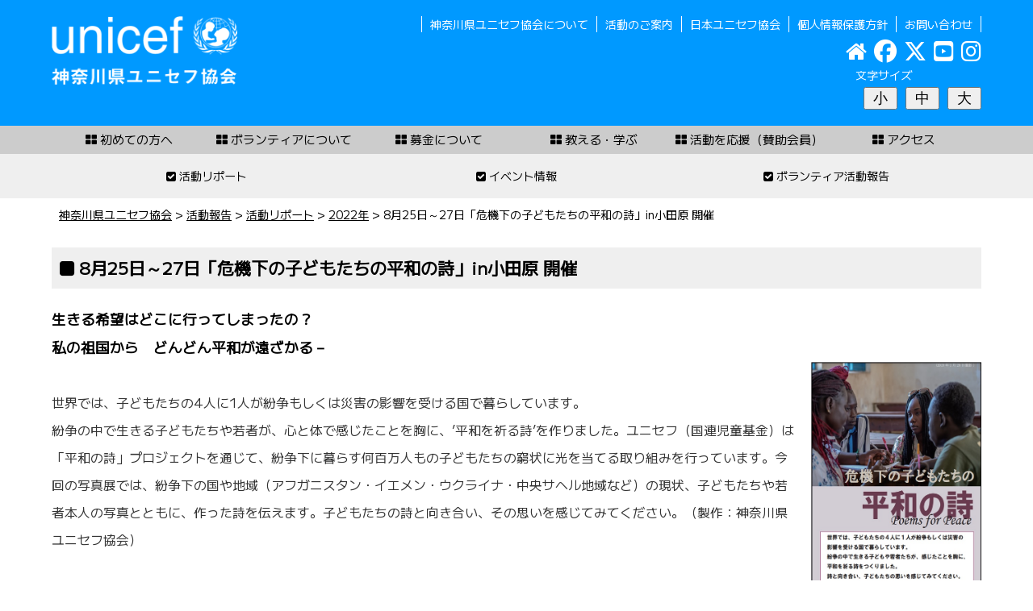

--- FILE ---
content_type: text/html; charset=UTF-8
request_url: https://unicef-kanagawa.jp/topics/639/
body_size: 12228
content:
<!DOCTYPE html>

<html>

<head>

<meta charset="UTF-8">

<title>8月25日～27日「危機下の子どもたちの平和の詩」in小田原 開催 ｜ 神奈川県ユニセフ協会</title>
<meta name="author" content="神奈川県ユニセフ協会" lang="ja" xml:lang="ja"  />
<meta name="keywords" content="ユニセフ,ボランティア,募金,神奈川,支援,子ども,ネパール" lang="ja" xml:lang="ja" />
<meta name="description" content="   8月25日～27日「危機下の子どもたちの平和の詩」in小田原 開催" lang="ja" xml:lang="ja" />
<meta http-equiv="content-script-type" content="text/javascript" />
<!-- leave this for stats please -->

<meta property="og:title" content="神奈川県ユニセフ協会" />
<meta property="og:site_name" content="神奈川県ユニセフ協会" />
<meta property="og:description" content="神奈川県ユニセフ協会" />
<meta property="og:type" content="website" />
<meta property="og:url" content="https://unicef-kanagawa.jp/" />
<meta property="og:image" content="https://unicef-kanagawa.jp/admin/wp-content/themes/unicefkanagawa2023/images/ogp.png" />

<meta name="viewport" content="width=device-width,initial-scale=1.0">
<link rel="stylesheet" type="text/css" href="https://unicef-kanagawa.jp/admin/wp-content/themes/unicefkanagawa2023/css/pc.css?20230605_01" />
<!-- ※デフォルトのスタイル（style.css） -->
<link rel="stylesheet" media="all" type="text/css" href="https://unicef-kanagawa.jp/admin/wp-content/themes/unicefkanagawa2023/css/sp.css?20230605_01" />
<!-- ※スマートフォン用のスタイル（smart.css） -->

<link rel="preconnect" href="https://fonts.googleapis.com">
<link rel="preconnect" href="https://fonts.gstatic.com" crossorigin>
<link href="https://fonts.googleapis.com/css2?family=BIZ+UDGothic&family=M+PLUS+1&family=M+PLUS+2&family=Noto+Sans+JP&display=swap" rel="stylesheet">

<link rel="stylesheet" href="https://use.fontawesome.com/releases/v5.5.0/css/all.css" integrity="sha384-B4dIYHKNBt8Bc12p+WXckhzcICo0wtJAoU8YZTY5qE0Id1GSseTk6S+L3BlXeVIU" crossorigin="anonymous">
	
<link rel="stylesheet" href="https://cdnjs.cloudflare.com/ajax/libs/font-awesome/6.5.1/css/all.min.css">

<script src="https://kit.fontawesome.com/a53d7b30c5.js" crossorigin="anonymous"></script>

<meta name='robots' content='max-image-preview:large' />
<link rel='dns-prefetch' href='//maxcdn.bootstrapcdn.com' />
<link rel="alternate" title="oEmbed (JSON)" type="application/json+oembed" href="https://unicef-kanagawa.jp/wp-json/oembed/1.0/embed?url=https%3A%2F%2Funicef-kanagawa.jp%2Ftopics%2F639%2F" />
<link rel="alternate" title="oEmbed (XML)" type="text/xml+oembed" href="https://unicef-kanagawa.jp/wp-json/oembed/1.0/embed?url=https%3A%2F%2Funicef-kanagawa.jp%2Ftopics%2F639%2F&#038;format=xml" />
<style id='wp-img-auto-sizes-contain-inline-css' type='text/css'>
img:is([sizes=auto i],[sizes^="auto," i]){contain-intrinsic-size:3000px 1500px}
/*# sourceURL=wp-img-auto-sizes-contain-inline-css */
</style>
<style id='wp-emoji-styles-inline-css' type='text/css'>

	img.wp-smiley, img.emoji {
		display: inline !important;
		border: none !important;
		box-shadow: none !important;
		height: 1em !important;
		width: 1em !important;
		margin: 0 0.07em !important;
		vertical-align: -0.1em !important;
		background: none !important;
		padding: 0 !important;
	}
/*# sourceURL=wp-emoji-styles-inline-css */
</style>
<link rel='stylesheet' id='wp-block-library-css' href='https://unicef-kanagawa.jp/admin/wp-includes/css/dist/block-library/style.min.css?ver=6.9' type='text/css' media='all' />
<style id='global-styles-inline-css' type='text/css'>
:root{--wp--preset--aspect-ratio--square: 1;--wp--preset--aspect-ratio--4-3: 4/3;--wp--preset--aspect-ratio--3-4: 3/4;--wp--preset--aspect-ratio--3-2: 3/2;--wp--preset--aspect-ratio--2-3: 2/3;--wp--preset--aspect-ratio--16-9: 16/9;--wp--preset--aspect-ratio--9-16: 9/16;--wp--preset--color--black: #000000;--wp--preset--color--cyan-bluish-gray: #abb8c3;--wp--preset--color--white: #ffffff;--wp--preset--color--pale-pink: #f78da7;--wp--preset--color--vivid-red: #cf2e2e;--wp--preset--color--luminous-vivid-orange: #ff6900;--wp--preset--color--luminous-vivid-amber: #fcb900;--wp--preset--color--light-green-cyan: #7bdcb5;--wp--preset--color--vivid-green-cyan: #00d084;--wp--preset--color--pale-cyan-blue: #8ed1fc;--wp--preset--color--vivid-cyan-blue: #0693e3;--wp--preset--color--vivid-purple: #9b51e0;--wp--preset--gradient--vivid-cyan-blue-to-vivid-purple: linear-gradient(135deg,rgb(6,147,227) 0%,rgb(155,81,224) 100%);--wp--preset--gradient--light-green-cyan-to-vivid-green-cyan: linear-gradient(135deg,rgb(122,220,180) 0%,rgb(0,208,130) 100%);--wp--preset--gradient--luminous-vivid-amber-to-luminous-vivid-orange: linear-gradient(135deg,rgb(252,185,0) 0%,rgb(255,105,0) 100%);--wp--preset--gradient--luminous-vivid-orange-to-vivid-red: linear-gradient(135deg,rgb(255,105,0) 0%,rgb(207,46,46) 100%);--wp--preset--gradient--very-light-gray-to-cyan-bluish-gray: linear-gradient(135deg,rgb(238,238,238) 0%,rgb(169,184,195) 100%);--wp--preset--gradient--cool-to-warm-spectrum: linear-gradient(135deg,rgb(74,234,220) 0%,rgb(151,120,209) 20%,rgb(207,42,186) 40%,rgb(238,44,130) 60%,rgb(251,105,98) 80%,rgb(254,248,76) 100%);--wp--preset--gradient--blush-light-purple: linear-gradient(135deg,rgb(255,206,236) 0%,rgb(152,150,240) 100%);--wp--preset--gradient--blush-bordeaux: linear-gradient(135deg,rgb(254,205,165) 0%,rgb(254,45,45) 50%,rgb(107,0,62) 100%);--wp--preset--gradient--luminous-dusk: linear-gradient(135deg,rgb(255,203,112) 0%,rgb(199,81,192) 50%,rgb(65,88,208) 100%);--wp--preset--gradient--pale-ocean: linear-gradient(135deg,rgb(255,245,203) 0%,rgb(182,227,212) 50%,rgb(51,167,181) 100%);--wp--preset--gradient--electric-grass: linear-gradient(135deg,rgb(202,248,128) 0%,rgb(113,206,126) 100%);--wp--preset--gradient--midnight: linear-gradient(135deg,rgb(2,3,129) 0%,rgb(40,116,252) 100%);--wp--preset--font-size--small: 13px;--wp--preset--font-size--medium: 20px;--wp--preset--font-size--large: 36px;--wp--preset--font-size--x-large: 42px;--wp--preset--spacing--20: 0.44rem;--wp--preset--spacing--30: 0.67rem;--wp--preset--spacing--40: 1rem;--wp--preset--spacing--50: 1.5rem;--wp--preset--spacing--60: 2.25rem;--wp--preset--spacing--70: 3.38rem;--wp--preset--spacing--80: 5.06rem;--wp--preset--shadow--natural: 6px 6px 9px rgba(0, 0, 0, 0.2);--wp--preset--shadow--deep: 12px 12px 50px rgba(0, 0, 0, 0.4);--wp--preset--shadow--sharp: 6px 6px 0px rgba(0, 0, 0, 0.2);--wp--preset--shadow--outlined: 6px 6px 0px -3px rgb(255, 255, 255), 6px 6px rgb(0, 0, 0);--wp--preset--shadow--crisp: 6px 6px 0px rgb(0, 0, 0);}:where(.is-layout-flex){gap: 0.5em;}:where(.is-layout-grid){gap: 0.5em;}body .is-layout-flex{display: flex;}.is-layout-flex{flex-wrap: wrap;align-items: center;}.is-layout-flex > :is(*, div){margin: 0;}body .is-layout-grid{display: grid;}.is-layout-grid > :is(*, div){margin: 0;}:where(.wp-block-columns.is-layout-flex){gap: 2em;}:where(.wp-block-columns.is-layout-grid){gap: 2em;}:where(.wp-block-post-template.is-layout-flex){gap: 1.25em;}:where(.wp-block-post-template.is-layout-grid){gap: 1.25em;}.has-black-color{color: var(--wp--preset--color--black) !important;}.has-cyan-bluish-gray-color{color: var(--wp--preset--color--cyan-bluish-gray) !important;}.has-white-color{color: var(--wp--preset--color--white) !important;}.has-pale-pink-color{color: var(--wp--preset--color--pale-pink) !important;}.has-vivid-red-color{color: var(--wp--preset--color--vivid-red) !important;}.has-luminous-vivid-orange-color{color: var(--wp--preset--color--luminous-vivid-orange) !important;}.has-luminous-vivid-amber-color{color: var(--wp--preset--color--luminous-vivid-amber) !important;}.has-light-green-cyan-color{color: var(--wp--preset--color--light-green-cyan) !important;}.has-vivid-green-cyan-color{color: var(--wp--preset--color--vivid-green-cyan) !important;}.has-pale-cyan-blue-color{color: var(--wp--preset--color--pale-cyan-blue) !important;}.has-vivid-cyan-blue-color{color: var(--wp--preset--color--vivid-cyan-blue) !important;}.has-vivid-purple-color{color: var(--wp--preset--color--vivid-purple) !important;}.has-black-background-color{background-color: var(--wp--preset--color--black) !important;}.has-cyan-bluish-gray-background-color{background-color: var(--wp--preset--color--cyan-bluish-gray) !important;}.has-white-background-color{background-color: var(--wp--preset--color--white) !important;}.has-pale-pink-background-color{background-color: var(--wp--preset--color--pale-pink) !important;}.has-vivid-red-background-color{background-color: var(--wp--preset--color--vivid-red) !important;}.has-luminous-vivid-orange-background-color{background-color: var(--wp--preset--color--luminous-vivid-orange) !important;}.has-luminous-vivid-amber-background-color{background-color: var(--wp--preset--color--luminous-vivid-amber) !important;}.has-light-green-cyan-background-color{background-color: var(--wp--preset--color--light-green-cyan) !important;}.has-vivid-green-cyan-background-color{background-color: var(--wp--preset--color--vivid-green-cyan) !important;}.has-pale-cyan-blue-background-color{background-color: var(--wp--preset--color--pale-cyan-blue) !important;}.has-vivid-cyan-blue-background-color{background-color: var(--wp--preset--color--vivid-cyan-blue) !important;}.has-vivid-purple-background-color{background-color: var(--wp--preset--color--vivid-purple) !important;}.has-black-border-color{border-color: var(--wp--preset--color--black) !important;}.has-cyan-bluish-gray-border-color{border-color: var(--wp--preset--color--cyan-bluish-gray) !important;}.has-white-border-color{border-color: var(--wp--preset--color--white) !important;}.has-pale-pink-border-color{border-color: var(--wp--preset--color--pale-pink) !important;}.has-vivid-red-border-color{border-color: var(--wp--preset--color--vivid-red) !important;}.has-luminous-vivid-orange-border-color{border-color: var(--wp--preset--color--luminous-vivid-orange) !important;}.has-luminous-vivid-amber-border-color{border-color: var(--wp--preset--color--luminous-vivid-amber) !important;}.has-light-green-cyan-border-color{border-color: var(--wp--preset--color--light-green-cyan) !important;}.has-vivid-green-cyan-border-color{border-color: var(--wp--preset--color--vivid-green-cyan) !important;}.has-pale-cyan-blue-border-color{border-color: var(--wp--preset--color--pale-cyan-blue) !important;}.has-vivid-cyan-blue-border-color{border-color: var(--wp--preset--color--vivid-cyan-blue) !important;}.has-vivid-purple-border-color{border-color: var(--wp--preset--color--vivid-purple) !important;}.has-vivid-cyan-blue-to-vivid-purple-gradient-background{background: var(--wp--preset--gradient--vivid-cyan-blue-to-vivid-purple) !important;}.has-light-green-cyan-to-vivid-green-cyan-gradient-background{background: var(--wp--preset--gradient--light-green-cyan-to-vivid-green-cyan) !important;}.has-luminous-vivid-amber-to-luminous-vivid-orange-gradient-background{background: var(--wp--preset--gradient--luminous-vivid-amber-to-luminous-vivid-orange) !important;}.has-luminous-vivid-orange-to-vivid-red-gradient-background{background: var(--wp--preset--gradient--luminous-vivid-orange-to-vivid-red) !important;}.has-very-light-gray-to-cyan-bluish-gray-gradient-background{background: var(--wp--preset--gradient--very-light-gray-to-cyan-bluish-gray) !important;}.has-cool-to-warm-spectrum-gradient-background{background: var(--wp--preset--gradient--cool-to-warm-spectrum) !important;}.has-blush-light-purple-gradient-background{background: var(--wp--preset--gradient--blush-light-purple) !important;}.has-blush-bordeaux-gradient-background{background: var(--wp--preset--gradient--blush-bordeaux) !important;}.has-luminous-dusk-gradient-background{background: var(--wp--preset--gradient--luminous-dusk) !important;}.has-pale-ocean-gradient-background{background: var(--wp--preset--gradient--pale-ocean) !important;}.has-electric-grass-gradient-background{background: var(--wp--preset--gradient--electric-grass) !important;}.has-midnight-gradient-background{background: var(--wp--preset--gradient--midnight) !important;}.has-small-font-size{font-size: var(--wp--preset--font-size--small) !important;}.has-medium-font-size{font-size: var(--wp--preset--font-size--medium) !important;}.has-large-font-size{font-size: var(--wp--preset--font-size--large) !important;}.has-x-large-font-size{font-size: var(--wp--preset--font-size--x-large) !important;}
/*# sourceURL=global-styles-inline-css */
</style>

<style id='classic-theme-styles-inline-css' type='text/css'>
/*! This file is auto-generated */
.wp-block-button__link{color:#fff;background-color:#32373c;border-radius:9999px;box-shadow:none;text-decoration:none;padding:calc(.667em + 2px) calc(1.333em + 2px);font-size:1.125em}.wp-block-file__button{background:#32373c;color:#fff;text-decoration:none}
/*# sourceURL=/wp-includes/css/classic-themes.min.css */
</style>
<link rel='stylesheet' id='font-awesome-four-css' href='https://maxcdn.bootstrapcdn.com/font-awesome/4.7.0/css/font-awesome.min.css?ver=4.7.0' type='text/css' media='all' />
<link rel='stylesheet' id='wp-pagenavi-css' href='https://unicef-kanagawa.jp/admin/wp-content/plugins/wp-pagenavi/pagenavi-css.css?ver=2.70' type='text/css' media='all' />
<link rel="https://api.w.org/" href="https://unicef-kanagawa.jp/wp-json/" /><link rel="alternate" title="JSON" type="application/json" href="https://unicef-kanagawa.jp/wp-json/wp/v2/posts/639" /><link rel="canonical" href="https://unicef-kanagawa.jp/topics/639/" />
<link rel='shortlink' href='https://unicef-kanagawa.jp/?p=639' />
<link rel="icon" href="https://unicef-kanagawa.jp/admin/wp-content/uploads/2023/08/icon-100x100.png" sizes="32x32" />
<link rel="icon" href="https://unicef-kanagawa.jp/admin/wp-content/uploads/2023/08/icon-200x200.png" sizes="192x192" />
<link rel="apple-touch-icon" href="https://unicef-kanagawa.jp/admin/wp-content/uploads/2023/08/icon-200x200.png" />
<meta name="msapplication-TileImage" content="https://unicef-kanagawa.jp/admin/wp-content/uploads/2023/08/icon.png" />

<div id="fb-root"></div>
<script>(function(d, s, id) {
  var js, fjs = d.getElementsByTagName(s)[0];
  if (d.getElementById(id)) return;
  js = d.createElement(s); js.id = id;
  js.src = "//connect.facebook.net/ja_JP/sdk.js#xfbml=1&version=v2.6&appId=647023748762688";
  fjs.parentNode.insertBefore(js, fjs);
}(document, 'script', 'facebook-jssdk'));</script>

<script src="https://ajax.googleapis.com/ajax/libs/jquery/1.11.1/jquery.min.js"></script>
<script src="//ajax.googleapis.com/ajax/libs/jquery/1.11.1/jquery.min.js"></script>
<!--<script src="https://ajax.googleapis.com/ajax/libs/jquery/3.6.3/jquery.min.js"></script>-->

<script>
$(function(){
var menu = $('#slide_menu'), // スライドインするメニューを指定
    menuBtn = $('#toggle'), // メニューボタンを指定
    body = $(document.body),     
    menuWidth = menu.outerWidth();                
     
    // メニューボタンをクリックした時の動き
    menuBtn.on('click', function(){
    // body に open クラスを付与する
    body.toggleClass('open');
        if(body.hasClass('open')){
            // open クラスが body についていたらメニューをスライドインする
            body.animate({'right' : menuWidth }, 250);            
            menu.animate({'right' : 0 }, 250);                    
        } else {
            // open クラスが body についていなかったらスライドアウトする
            menu.animate({'right' : -menuWidth }, 250);
            body.animate({'right' : 0 }, 250);            
        }             
    });
});    
</script>

<script>
$(function() {
    var topBtn = $('#page-top');    
    topBtn.hide();
    //スクロールが200に達したらボタン表示
    $(window).scroll(function () {
        if ($(this).scrollTop() > 200) {
            topBtn.fadeIn();
        } else {
            topBtn.fadeOut();
        }
    });
    //スクロールしてトップ
    topBtn.click(function () {
        $('body,html').animate({
            scrollTop: 0
        }, 200);
        return false;
    });
});
</script>

<script type="text/javascript">
    jQuery(function() {
        $(".autlink").each(function(){
            $(this).html( $(this).html().replace(/((http|https|ftp):\/\/[\w?=&.\/-;#~%-]+(?![\w\s?&.\/;#~%"=-]*>))/g, '<a href="$1" target="_blank">$1</a> ') );
        });
    })(jQuery);
</script>

<script>
$(function(){
  $('.small').click(function(){
    $('html').css('font-size', '62.5%');
  });
  $('.medium').click(function(){
    $('html').css('font-size', '100%');
  });
  $('.large').click(function(){
    $('html').css('font-size', '130%');
  });
});
</script>

<script>
$(function() {
	//クリックしたときのファンクションをまとめて指定
	$('.tab li').click(function() {

		//.index()を使いクリックされたタブが何番目かを調べ、
		//indexという変数に代入します。
		var index = $('.tab li').index(this);

		//コンテンツを一度すべて非表示にし、
		$('.content li').css('display','none');

		//クリックされたタブと同じ順番のコンテンツを表示します。
		$('.content li').eq(index).css('display','block');

		//一度タブについているクラスselectを消し、
		$('.tab li').removeClass('select');

		//クリックされたタブのみにクラスselectをつけます。
		$(this).addClass('select')
	});
});
</script>

<script>
  (function(i,s,o,g,r,a,m){i['GoogleAnalyticsObject']=r;i[r]=i[r]||function(){
  (i[r].q=i[r].q||[]).push(arguments)},i[r].l=1*new Date();a=s.createElement(o),
  m=s.getElementsByTagName(o)[0];a.async=1;a.src=g;m.parentNode.insertBefore(a,m)
  })(window,document,'script','https://www.google-analytics.com/analytics.js','ga');

  ga('create', 'UA-77211556-1', 'auto');
  ga('send', 'pageview');

</script>

</head>

<body>

<div class="pc">
<!-- PCヘッダー -->
<div id="header">

<!-- header_inner -->
<div id="header_inner">

<!-- ロゴ -->
<div id="logo">
<a href="https://unicef-kanagawa.jp/"><img src="https://unicef-kanagawa.jp/admin/wp-content/themes/unicefkanagawa2023/images/logo_5.png" alt="神奈川県ユニセフ協会" /></a>
</div>
<!-- ロゴ -->
	
<div class="headersub">
<!-- ヘッダー上部メニュー -->
<div class="submenu">
<div class="submenu_inner">
<ul>
<div class="menu-%e3%83%98%e3%83%83%e3%83%80%e3%83%bc%e4%b8%8a%e9%83%a8%e3%83%a1%e3%83%8b%e3%83%a5%e3%83%bc-container"><ul id="menu-%e3%83%98%e3%83%83%e3%83%80%e3%83%bc%e4%b8%8a%e9%83%a8%e3%83%a1%e3%83%8b%e3%83%a5%e3%83%bc" class="menu"><li id="menu-item-1156" class="active menu-item menu-item-type-post_type menu-item-object-page menu-item-1156"><a href="https://unicef-kanagawa.jp/about/">神奈川県ユニセフ協会について</a></li>
<li id="menu-item-1157" class="menu-item menu-item-type-post_type menu-item-object-page menu-item-1157"><a href="https://unicef-kanagawa.jp/activity/">活動のご案内</a></li>
<li id="menu-item-1125" class="menu-item menu-item-type-custom menu-item-object-custom menu-item-1125"><a target="_blank" href="https://www.unicef.or.jp/">日本ユニセフ協会</a></li>
<li id="menu-item-1171" class="menu-item menu-item-type-post_type menu-item-object-page menu-item-1171"><a href="https://unicef-kanagawa.jp/privacypolicy/">個人情報保護方針</a></li>
<li id="menu-item-1158" class="menu-item menu-item-type-post_type menu-item-object-page menu-item-1158"><a href="https://unicef-kanagawa.jp/contact/">お問い合わせ</a></li>
</ul></div></ul>
</div>
</div>
<!-- ヘッダー上部メニュー -->

<!-- ヘッダー上部sns -->
<div id="topsns">
<a href="https://unicef-kanagawa.jp/"><i class="fa fa-home fa-2x"></i></a>
<a href="https://www.facebook.com/unikana/" target="_blank"><i class="fa fa-facebook-official fa-2x"></i></a>
<a href="https://twitter.com/kanagawa_unicef" target="_blank"><i class="fa-brands fa-x-twitter fa-2x"></i></a>
<a href="https://www.youtube.com/channel/UCM6rs8ejwZD1SEHMkRpSKLA" target="_blank"><i class="fa fa-youtube-square fa-2x" aria-hidden="true"></i></a>
<a href="https://www.instagram.com/unicef_kanagawa/" target="_blank"><i class="fab fa-instagram fa-2x"></i></a>
</div>
<!-- ヘッダー上部sns -->

<!-- 文字サイズ -->
<div id="fontsize">
<p>文字サイズ</p>
<ul class="size">
<li class="size-btn small"><button>小</button></li>
<li class="size-btn medium"><button>中</button></li>
<li class="size-btn large"><button>大</button></li>
</ul>
</div>
<!-- 文字サイズ -->
</div>

</div>
<!-- header_inner -->

<div class="clear"></div>

<div id="headermenu">
<div id="topnavi">
<div id="topnaviinner">
<ul>
<div class="menu-%e3%83%a1%e3%82%a4%e3%83%b3%e3%83%a1%e3%83%8b%e3%83%a5%e3%83%bc%e4%b8%8a%e6%ae%b5-container"><ul id="menu-%e3%83%a1%e3%82%a4%e3%83%b3%e3%83%a1%e3%83%8b%e3%83%a5%e3%83%bc%e4%b8%8a%e6%ae%b5" class="menu"><li id="menu-item-1168" class="menu-item menu-item-type-post_type menu-item-object-page menu-item-1168"><a href="https://unicef-kanagawa.jp/wellcome/"><i class="fa fa-th-large"></i><span class="fontawesome-text"> 初めての方へ</span></a></li>
<li id="menu-item-1166" class="menu-item menu-item-type-post_type menu-item-object-page menu-item-1166"><a href="https://unicef-kanagawa.jp/volunteer/"><i class="fa fa-th-large"></i><span class="fontawesome-text"> ボランティアについて</span></a></li>
<li id="menu-item-1167" class="menu-item menu-item-type-post_type menu-item-object-page menu-item-1167"><a href="https://unicef-kanagawa.jp/fundraising/"><i class="fa fa-th-large"></i><span class="fontawesome-text"> 募金について</span></a></li>
<li id="menu-item-1177" class="menu-item menu-item-type-post_type menu-item-object-page menu-item-1177"><a href="https://unicef-kanagawa.jp/school/"><i class="fa fa-th-large"></i><span class="fontawesome-text"> 教える・学ぶ</span></a></li>
<li id="menu-item-1170" class="menu-item menu-item-type-post_type menu-item-object-page menu-item-1170"><a href="https://unicef-kanagawa.jp/about/partner/"><i class="fa fa-th-large"></i><span class="fontawesome-text"> 活動を応援（賛助会員）</span></a></li>
<li id="menu-item-1169" class="menu-item menu-item-type-post_type menu-item-object-page menu-item-1169"><a href="https://unicef-kanagawa.jp/about/%e3%82%a2%e3%82%af%e3%82%bb%e3%82%b9/"><i class="fa fa-th-large"></i><span class="fontawesome-text"> アクセス</span></a></li>
</ul></div></ul>
</div>
</div>
<div id="topnavi2">
<div id="topnavi2inner">
<ul>
<div class="menu-%e3%83%a1%e3%82%a4%e3%83%b3%e3%83%a1%e3%83%8b%e3%83%a5%e3%83%bc%e4%b8%8b%e6%ae%b5-container"><ul id="menu-%e3%83%a1%e3%82%a4%e3%83%b3%e3%83%a1%e3%83%8b%e3%83%a5%e3%83%bc%e4%b8%8b%e6%ae%b5" class="menu"><li id="menu-item-1057" class="menu-item menu-item-type-taxonomy menu-item-object-category current-post-ancestor current-menu-parent current-post-parent menu-item-1057"><a href="https://unicef-kanagawa.jp/report/activityreport/"><i class="fa fa-check-square"></i><span class="fontawesome-text"> 活動リポート</span></a></li>
<li id="menu-item-1055" class="menu-item menu-item-type-taxonomy menu-item-object-category menu-item-1055"><a href="https://unicef-kanagawa.jp/event/"><i class="fa fa-check-square"></i><span class="fontawesome-text"> イベント情報</span></a></li>
<li id="menu-item-1056" class="menu-item menu-item-type-taxonomy menu-item-object-category menu-item-1056"><a href="https://unicef-kanagawa.jp/report/volunteeractivities/"><i class="fa fa-check-square"></i><span class="fontawesome-text"> ボランティア活動報告</span></a></li>
</ul></div></ul>
</div>
</div>
</div>

</div>
<!-- PCヘッダー -->
</div>

<!-- SPヘッダー -->
<div class="sp">

<div id="header">

<!-- header_inner -->
<div id="header_inner">
<!-- ロゴ -->
<div class="logo">
<a href="https://unicef-kanagawa.jp/"><img src="https://unicef-kanagawa.jp/admin/wp-content/themes/unicefkanagawa2023/images/logo_5.png" alt="神奈川県ユニセフ協会" /></a>
</div>
<!-- ロゴ -->
<!-- 文字サイズ -->
<div class="fontsize">
<p>文字サイズ</p>
<ul class="size">
<li class="size-btn small"><button>小</button></li>
<li class="size-btn medium"><button>中</button></li>
<li class="size-btn large"><button>大</button></li>
</ul>
</div>
<!-- 文字サイズ -->
</div>
<!-- header_inner -->

<!-- spnavi -->
<body>
<input type="checkbox" id="overlay-input" />
<label for="overlay-input" id="overlay-button"><span></span></label>
<div id="overlay">
<ul>
<div class="menu-%e3%82%b9%e3%83%9e%e3%83%9b%e3%83%a1%e3%82%a4%e3%83%b3%e3%83%a1%e3%83%8b%e3%83%a5%e3%83%bc-container"><ul id="menu-%e3%82%b9%e3%83%9e%e3%83%9b%e3%83%a1%e3%82%a4%e3%83%b3%e3%83%a1%e3%83%8b%e3%83%a5%e3%83%bc" class="menu"><li id="menu-item-1126" class="menu-item menu-item-type-custom menu-item-object-custom menu-item-home menu-item-1126"><a href="https://unicef-kanagawa.jp/">ホーム</a></li>
<li id="menu-item-1132" class="menu-item menu-item-type-post_type menu-item-object-page current-post-parent menu-item-1132"><a href="https://unicef-kanagawa.jp/about/">神奈川県ユニセフ協会について</a></li>
<li id="menu-item-1176" class="menu-item menu-item-type-post_type menu-item-object-page menu-item-1176"><a href="https://unicef-kanagawa.jp/activity/">活動のご案内</a></li>
<li id="menu-item-1175" class="menu-item menu-item-type-post_type menu-item-object-page menu-item-1175"><a href="https://unicef-kanagawa.jp/fundraising/">募金について</a></li>
<li id="menu-item-1173" class="menu-item menu-item-type-post_type menu-item-object-page menu-item-1173"><a href="https://unicef-kanagawa.jp/volunteer/">ボランティアについて</a></li>
<li id="menu-item-1174" class="menu-item menu-item-type-post_type menu-item-object-page menu-item-1174"><a href="https://unicef-kanagawa.jp/wellcome/">初めての方へ</a></li>
<li id="menu-item-1127" class="menu-item menu-item-type-taxonomy menu-item-object-category current-post-ancestor current-menu-parent current-post-parent menu-item-1127"><a href="https://unicef-kanagawa.jp/report/">活動報告</a></li>
<li id="menu-item-1128" class="menu-item menu-item-type-taxonomy menu-item-object-category current-post-ancestor current-menu-parent current-post-parent menu-item-1128"><a href="https://unicef-kanagawa.jp/report/activityreport/">活動リポート</a></li>
<li id="menu-item-1129" class="menu-item menu-item-type-taxonomy menu-item-object-category menu-item-1129"><a href="https://unicef-kanagawa.jp/event/">イベント情報</a></li>
<li id="menu-item-1130" class="menu-item menu-item-type-taxonomy menu-item-object-category menu-item-1130"><a href="https://unicef-kanagawa.jp/report/volunteeractivities/">ボランティア活動報告</a></li>
<li id="menu-item-1172" class="menu-item menu-item-type-post_type menu-item-object-page menu-item-1172"><a href="https://unicef-kanagawa.jp/contact/">お問い合わせ</a></li>
</ul></div></ul>
</div>
</body>

</div>
	
</div>
<!-- SPヘッダー -->
<div class="breadcrumbs">
<div class="breadcrumbs_inner">
<!-- Breadcrumb NavXT 7.4.1 -->
<span property="itemListElement" typeof="ListItem"><a property="item" typeof="WebPage" title="神奈川県ユニセフ協会へ移動する" href="https://unicef-kanagawa.jp" class="home" ><span property="name">神奈川県ユニセフ協会</span></a><meta property="position" content="1"></span> &gt; <span property="itemListElement" typeof="ListItem"><a property="item" typeof="WebPage" title="Go to the 活動報告 カテゴリー archives." href="https://unicef-kanagawa.jp/report/" class="taxonomy category" ><span property="name">活動報告</span></a><meta property="position" content="2"></span> &gt; <span property="itemListElement" typeof="ListItem"><a property="item" typeof="WebPage" title="Go to the 活動リポート カテゴリー archives." href="https://unicef-kanagawa.jp/report/activityreport/" class="taxonomy category" ><span property="name">活動リポート</span></a><meta property="position" content="3"></span> &gt; <span property="itemListElement" typeof="ListItem"><a property="item" typeof="WebPage" title="Go to the 2022年 カテゴリー archives." href="https://unicef-kanagawa.jp/report/activityreport/report2022/" class="taxonomy category" ><span property="name">2022年</span></a><meta property="position" content="4"></span> &gt; <span property="itemListElement" typeof="ListItem"><span property="name" class="post post-post current-item">8月25日～27日「危機下の子どもたちの平和の詩」in小田原 開催</span><meta property="url" content="https://unicef-kanagawa.jp/topics/639/"><meta property="position" content="5"></span></div>
</div>

<div id="container">

<div id="contents">

<div id="pagecontents">

<h2><i class="fa fa-square" aria-hidden="true"></i> 8月25日～27日「危機下の子どもたちの平和の詩」in小田原 開催</h2>
<h5><strong>生きる希望はどこに行ってしまったの？</strong></h5>
<h5><strong>私の祖国から　どんどん平和が遠ざかる－</strong></h5>
<p><img fetchpriority="high" decoding="async" class="wp-image-548 alignright" style="width: 211px; font-size: 14.4px;" src="https://unicef-kanagawa.jp/admin/wp-content/uploads/2022/04/bca088fa813a3e204932fadbabe95ece-212x300.jpg" alt="" width="212" height="298" srcset="https://unicef-kanagawa.jp/admin/wp-content/uploads/2022/04/bca088fa813a3e204932fadbabe95ece-142x200.jpg 142w, https://unicef-kanagawa.jp/admin/wp-content/uploads/2022/04/bca088fa813a3e204932fadbabe95ece-71x100.jpg 71w, https://unicef-kanagawa.jp/admin/wp-content/uploads/2022/04/bca088fa813a3e204932fadbabe95ece.jpg 495w" sizes="(max-width: 212px) 100vw, 212px" /><br />
世界では、子どもたちの4人に1人が紛争もしくは災害の影響を受ける国で暮らしています。<br />
紛争の中で生きる子どもたちや若者が、心と体で感じたことを胸に、’平和を祈る詩’を作りました。ユニセフ（国連児童基金）は「平和の詩」プロジェクトを通じて、紛争下に暮らす何百万人もの子どもたちの窮状に光を当てる取り組みを行っています。今回の写真展では、紛争下の国や地域（アフガニスタン・イエメン・ウクライナ・中央サヘル地域など）の現状、子どもたちや若者本人の写真とともに、作った詩を伝えます。子どもたちの詩と向き合い、その思いを感じてみてください。（製作：神奈川県ユニセフ協会）</p>
<table>
<tbody>
<tr>
<td><strong>■小田原市<small>（協力：小田原ウイメンプラス、（株）ダイドーフォワード（ダイナシティ）、ウクライナ支援バザー実行委員会）</small></strong><br />
<strong>・日時：8月25日（木）~27日（土）</strong><br />
<strong>・会場：小田原ダイナシティウエスト　1階キャニオン（小田原市中里313-12）　　</strong><strong>JR東海道線「国府津駅」「鴨宮駅」より箱根登山バス「ダイナシティ」下車</strong></td>
<td><img decoding="async" class="aligncenter wp-image-648 size-medium" src="https://unicef-kanagawa.jp/admin/wp-content/uploads/2022/08/1661415002590-300x225.jpg" alt="" width="300" height="225" srcset="https://unicef-kanagawa.jp/admin/wp-content/uploads/2022/08/1661415002590-300x225.jpg 300w, https://unicef-kanagawa.jp/admin/wp-content/uploads/2022/08/1661415002590-1024x768.jpg 1024w, https://unicef-kanagawa.jp/admin/wp-content/uploads/2022/08/1661415002590-768x576.jpg 768w, https://unicef-kanagawa.jp/admin/wp-content/uploads/2022/08/1661415002590-267x200.jpg 267w, https://unicef-kanagawa.jp/admin/wp-content/uploads/2022/08/1661415002590-100x75.jpg 100w, https://unicef-kanagawa.jp/admin/wp-content/uploads/2022/08/1661415002590.jpg 1030w" sizes="(max-width: 300px) 100vw, 300px" /></td>
</tr>
</tbody>
</table>
<h4><strong>募金やダンスで会場を盛り上げていただきました！</strong></h4>
<p>8月25日（木）開催初日には、ウクライナ支援バザー実行委員会、小田原ウイメンプラスの皆さんがウクライナ緊急募金の募金活動を行い、会場横のステージから生放送のFMおだわら「LIVING GARDEN」にて、神奈川県ユニセフ協会がユニセフの活動と写真展の紹介をしました。</p>
<p>また、会場では美しいシルクをまとったヴェールダンサー尾﨑 美穂さんによる「平和を願う舞」が披露され、厳かな雰囲気に包まれました。</p>
<table>
<tbody>
<tr>
<td><img decoding="async" class="wp-image-652 size-medium alignnone" src="https://unicef-kanagawa.jp/admin/wp-content/uploads/2022/08/1661417072836-300x225.jpg" alt="" width="300" height="225" srcset="https://unicef-kanagawa.jp/admin/wp-content/uploads/2022/08/1661417072836-300x225.jpg 300w, https://unicef-kanagawa.jp/admin/wp-content/uploads/2022/08/1661417072836-1024x768.jpg 1024w, https://unicef-kanagawa.jp/admin/wp-content/uploads/2022/08/1661417072836-768x576.jpg 768w, https://unicef-kanagawa.jp/admin/wp-content/uploads/2022/08/1661417072836-267x200.jpg 267w, https://unicef-kanagawa.jp/admin/wp-content/uploads/2022/08/1661417072836-100x75.jpg 100w, https://unicef-kanagawa.jp/admin/wp-content/uploads/2022/08/1661417072836.jpg 1130w" sizes="(max-width: 300px) 100vw, 300px" /></td>
<td><img loading="lazy" decoding="async" class="alignnone wp-image-651 size-medium" src="https://unicef-kanagawa.jp/admin/wp-content/uploads/2022/08/1661415099788-1-300x225.jpg" alt="" width="300" height="225" srcset="https://unicef-kanagawa.jp/admin/wp-content/uploads/2022/08/1661415099788-1-300x225.jpg 300w, https://unicef-kanagawa.jp/admin/wp-content/uploads/2022/08/1661415099788-1-1024x768.jpg 1024w, https://unicef-kanagawa.jp/admin/wp-content/uploads/2022/08/1661415099788-1-768x576.jpg 768w, https://unicef-kanagawa.jp/admin/wp-content/uploads/2022/08/1661415099788-1-267x200.jpg 267w, https://unicef-kanagawa.jp/admin/wp-content/uploads/2022/08/1661415099788-1-100x75.jpg 100w, https://unicef-kanagawa.jp/admin/wp-content/uploads/2022/08/1661415099788-1.jpg 1038w" sizes="auto, (max-width: 300px) 100vw, 300px" /></td>
<td><img loading="lazy" decoding="async" class="alignnone wp-image-650 size-medium" src="https://unicef-kanagawa.jp/admin/wp-content/uploads/2022/08/1661417485086-225x300.jpg" alt="" width="225" height="300" srcset="https://unicef-kanagawa.jp/admin/wp-content/uploads/2022/08/1661417485086-225x300.jpg 225w, https://unicef-kanagawa.jp/admin/wp-content/uploads/2022/08/1661417485086-150x200.jpg 150w, https://unicef-kanagawa.jp/admin/wp-content/uploads/2022/08/1661417485086-75x100.jpg 75w, https://unicef-kanagawa.jp/admin/wp-content/uploads/2022/08/1661417485086.jpg 584w" sizes="auto, (max-width: 225px) 100vw, 225px" /></td>
</tr>
</tbody>
</table>
<p>&nbsp;</p>
<p>過去の「危機下の子どもたちの平和の詩」巡回展の様子は<a href="https://unicef-kanagawa.jp/report/activityreport/">コチラ</a></p>

</div>

</div>

</div>

<div class="clear"></div>

<!-- banner -->
<div id="banner">
<ul>
</ul>
</div>
<!-- banner -->

<!-- sns start -->

<div class="sp">
<div id="sns">
<ul>
<li><a href="https://www.facebook.com/unikana/" target="_blank"><i class="fa fa-facebook-official fa-2x"></i></a></li>
<li><a href="https://twitter.com/kanagawa_unicef" target="_blank"><i class="fa-brands fa-x-twitter fa-2x"></i></a></li>
<li><a href="https://www.youtube.com/channel/UCM6rs8ejwZD1SEHMkRpSKLA" target="_blank"><i class="fa fa-youtube-square fa-2x" aria-hidden="true"></i></a></li>
<li><a href="https://www.instagram.com/unicef_kanagawa/" target="_blank"><i class="fab fa-instagram fa-2x"></i></a></li>
</ul>
</div>
</div>
<!-- sns end -->

<div id="page-top">
<a href="#container">
<div class="sankaku">&#9650;</div>
ページトップ</a>
</div>

<!-- footer -->
<div id="footer">

<address>Copyright (c) 神奈川県ユニセフ協会 All rights reserved.</address>

<div class="sp">
<div class="footerbox">
<ul>
<li><a href="https://unicef-kanagawa.jp/privacypolicy/">個人情報保護方針</a></li>
<li><a href="https://unicef-kanagawa.jp/contact/">お問い合わせ</a></li>
</ul>
</div>
</div>

<div class="pc">
<!-- footer_inner -->
<div class="footer_inner">

<!-- footerbox -->
<div class="footerbox">

<!-- footerboxblock -->
<div class="footerboxblock">
<h5><i class="fa fa-bars" aria-hidden="true"></i> 当協会について</h5>
<div class="menu-%e5%bd%93%e5%8d%94%e4%bc%9a%e3%81%ab%e3%81%a4%e3%81%84%e3%81%a6-container"><ul id="menu-%e5%bd%93%e5%8d%94%e4%bc%9a%e3%81%ab%e3%81%a4%e3%81%84%e3%81%a6" class="menu"><li id="menu-item-1141" class="menu-item menu-item-type-post_type menu-item-object-page menu-item-1141"><a href="https://unicef-kanagawa.jp/about/">神奈川県ユニセフ協会について</a></li>
<li id="menu-item-1135" class="menu-item menu-item-type-post_type menu-item-object-page menu-item-1135"><a href="https://unicef-kanagawa.jp/about/greeting/">会長挨拶</a></li>
<li id="menu-item-1140" class="menu-item menu-item-type-post_type menu-item-object-page menu-item-1140"><a href="https://unicef-kanagawa.jp/about/member/">顧問・理事・監事</a></li>
<li id="menu-item-1138" class="menu-item menu-item-type-post_type menu-item-object-page menu-item-1138"><a href="https://unicef-kanagawa.jp/about/councilor/">評議員</a></li>
<li id="menu-item-1139" class="menu-item menu-item-type-post_type menu-item-object-page menu-item-1139"><a href="https://unicef-kanagawa.jp/about/management/">運営委員</a></li>
<li id="menu-item-1136" class="menu-item menu-item-type-post_type menu-item-object-page menu-item-1136"><a href="https://unicef-kanagawa.jp/about/hiratsuka/">平塚友の会</a></li>
<li id="menu-item-1137" class="menu-item menu-item-type-post_type menu-item-object-page menu-item-1137"><a href="https://unicef-kanagawa.jp/about/history/">沿革</a></li>
<li id="menu-item-1134" class="menu-item menu-item-type-post_type menu-item-object-page menu-item-1134"><a href="https://unicef-kanagawa.jp/about/partner/">活動を応援（賛助会員）</a></li>
<li id="menu-item-1133" class="menu-item menu-item-type-post_type menu-item-object-page menu-item-1133"><a href="https://unicef-kanagawa.jp/about/%e3%82%a2%e3%82%af%e3%82%bb%e3%82%b9/">アクセス</a></li>
</ul></div></div>
<!-- footerboxblock -->

<!-- footerboxblock -->
<div class="footerboxblock">
<h5><i class="fa fa-bars" aria-hidden="true"></i> 活動のご案内</h5>
<div class="menu-%e6%b4%bb%e5%8b%95%e3%81%ae%e3%81%94%e6%a1%88%e5%86%85-container"><ul id="menu-%e6%b4%bb%e5%8b%95%e3%81%ae%e3%81%94%e6%a1%88%e5%86%85" class="menu"><li id="menu-item-1149" class="menu-item menu-item-type-post_type menu-item-object-page menu-item-1149"><a href="https://unicef-kanagawa.jp/activity/associationreport/">神奈川県ユニセフ協会の活動報告</a></li>
<li id="menu-item-1148" class="menu-item menu-item-type-post_type menu-item-object-page menu-item-1148"><a href="https://unicef-kanagawa.jp/activity/fundraising_report/">募金活動の報告</a></li>
<li id="menu-item-1142" class="menu-item menu-item-type-post_type menu-item-object-page menu-item-1142"><a href="https://unicef-kanagawa.jp/activity/organizations/">企業・団体の皆さま</a></li>
<li id="menu-item-1143" class="menu-item menu-item-type-post_type menu-item-object-page menu-item-has-children menu-item-1143"><a href="https://unicef-kanagawa.jp/school/">教える・学ぶ（出前学習会/教材貸出/CFS研修会）</a>
<ul class="sub-menu">
	<li id="menu-item-1144" class="menu-item menu-item-type-post_type menu-item-object-page menu-item-1144"><a href="https://unicef-kanagawa.jp/school/dispatchrequest/">出前学習会の講師派遣</a></li>
	<li id="menu-item-1145" class="menu-item menu-item-type-post_type menu-item-object-page menu-item-1145"><a href="https://unicef-kanagawa.jp/school/teachingmaterial/">DVD・学習教材の貸出</a></li>
	<li id="menu-item-1146" class="menu-item menu-item-type-post_type menu-item-object-page menu-item-1146"><a href="https://unicef-kanagawa.jp/school/visitlearning/">小グループの来訪学習</a></li>
	<li id="menu-item-1147" class="menu-item menu-item-type-post_type menu-item-object-page menu-item-1147"><a href="https://unicef-kanagawa.jp/school/document/">資料のご案内</a></li>
</ul>
</li>
</ul></div></div>
<!-- footerboxblock -->

<!-- footerboxblock -->
<div class="footerboxblock">
<h5><i class="fa fa-bars" aria-hidden="true"></i> ボランティアについて</h5>
<div class="menu-%e3%83%9c%e3%83%a9%e3%83%b3%e3%83%86%e3%82%a3%e3%82%a2%e3%81%ab%e3%81%a4%e3%81%84%e3%81%a6-container"><ul id="menu-%e3%83%9c%e3%83%a9%e3%83%b3%e3%83%86%e3%82%a3%e3%82%a2%e3%81%ab%e3%81%a4%e3%81%84%e3%81%a6" class="menu"><li id="menu-item-1150" class="menu-item menu-item-type-post_type menu-item-object-page menu-item-1150"><a href="https://unicef-kanagawa.jp/volunteer/">ボランティアについて</a></li>
<li id="menu-item-1151" class="menu-item menu-item-type-post_type menu-item-object-page menu-item-1151"><a href="https://unicef-kanagawa.jp/volunteer/form/">ボランティア申し込みフォーム</a></li>
<li id="menu-item-1153" class="menu-item menu-item-type-post_type menu-item-object-page menu-item-1153"><a href="https://unicef-kanagawa.jp/volunteer/volunteerreport/">ボランティア活動報告</a></li>
<li id="menu-item-1152" class="menu-item menu-item-type-post_type menu-item-object-page menu-item-1152"><a href="https://unicef-kanagawa.jp/volunteer/for-volunteer/">登録ボランティア向け情報</a></li>
</ul></div></div>
<!-- footerboxblock -->

<!-- footerboxblock -->
<div class="footerboxblock">
<h5><i class="fa fa-bars" aria-hidden="true"></i> 募金について</h5>
<div class="menu-%e5%8b%9f%e9%87%91%e3%81%ab%e3%81%a4%e3%81%84%e3%81%a6-container"><ul id="menu-%e5%8b%9f%e9%87%91%e3%81%ab%e3%81%a4%e3%81%84%e3%81%a6" class="menu"><li id="menu-item-1154" class="menu-item menu-item-type-post_type menu-item-object-page menu-item-1154"><a href="https://unicef-kanagawa.jp/fundraising/">募金について</a></li>
<li id="menu-item-1160" class="menu-item menu-item-type-post_type menu-item-object-page menu-item-1160"><a href="https://unicef-kanagawa.jp/fundraising/pointing/">指定募金</a></li>
<li id="menu-item-1161" class="menu-item menu-item-type-post_type menu-item-object-page menu-item-1161"><a href="https://unicef-kanagawa.jp/fundraising/postcard/">書き損じはがき募金</a></li>
<li id="menu-item-1159" class="menu-item menu-item-type-post_type menu-item-object-page menu-item-1159"><a href="https://unicef-kanagawa.jp/fundraising/coin/">外国コイン募金</a></li>
<li id="menu-item-1155" class="menu-item menu-item-type-post_type menu-item-object-page menu-item-1155"><a href="https://unicef-kanagawa.jp/fundraising/gift/">ユニセフ支援ギフト</a></li>
</ul></div></div>
<!-- footerboxblock -->

<!-- footerboxblock -->
<div class="footerboxblock">
<h5><i class="fa fa-bars" aria-hidden="true"></i> ユニセフを知る</h5>
<div class="menu-%e3%83%a6%e3%83%8b%e3%82%bb%e3%83%95%e3%82%92%e7%9f%a5%e3%82%8b-container"><ul id="menu-%e3%83%a6%e3%83%8b%e3%82%bb%e3%83%95%e3%82%92%e7%9f%a5%e3%82%8b" class="menu"><li id="menu-item-1162" class="menu-item menu-item-type-post_type menu-item-object-page menu-item-1162"><a href="https://unicef-kanagawa.jp/wellcome/">初めての方へ</a></li>
<li id="menu-item-1165" class="menu-item menu-item-type-post_type menu-item-object-page menu-item-1165"><a href="https://unicef-kanagawa.jp/school/librarylist/">貸出DVD（視聴覚ライブラリー）一覧</a></li>
<li id="menu-item-1164" class="menu-item menu-item-type-post_type menu-item-object-page menu-item-1164"><a href="https://unicef-kanagawa.jp/sitemap/">サイトマップ</a></li>
<li id="menu-item-1163" class="menu-item menu-item-type-post_type menu-item-object-page menu-item-1163"><a href="https://unicef-kanagawa.jp/school/dination/">募金ツールのご案内</a></li>
</ul></div></div>
<!-- footerboxblock -->

<!-- footerboxblock -->
<div class="footerboxblock">
<h5><i class="fa fa-bars" aria-hidden="true"></i> 活動報告</h5>
<div class="menu-%e3%83%a1%e3%82%a4%e3%83%b3%e3%83%a1%e3%83%8b%e3%83%a5%e3%83%bc%e4%b8%8b%e6%ae%b5-container"><ul id="menu-%e3%83%a1%e3%82%a4%e3%83%b3%e3%83%a1%e3%83%8b%e3%83%a5%e3%83%bc%e4%b8%8b%e6%ae%b5-1" class="menu"><li class="menu-item menu-item-type-taxonomy menu-item-object-category current-post-ancestor current-menu-parent current-post-parent menu-item-1057"><a href="https://unicef-kanagawa.jp/report/activityreport/"><i class="fa fa-check-square"></i><span class="fontawesome-text"> 活動リポート</span></a></li>
<li class="menu-item menu-item-type-taxonomy menu-item-object-category menu-item-1055"><a href="https://unicef-kanagawa.jp/event/"><i class="fa fa-check-square"></i><span class="fontawesome-text"> イベント情報</span></a></li>
<li class="menu-item menu-item-type-taxonomy menu-item-object-category menu-item-1056"><a href="https://unicef-kanagawa.jp/report/volunteeractivities/"><i class="fa fa-check-square"></i><span class="fontawesome-text"> ボランティア活動報告</span></a></li>
</ul></div></div>
<!-- footerboxblock -->

<!-- footerboxblock -->
<div class="footerbox">
</div>
<!-- footerboxblock -->

</div>
<!-- footerbox -->

<!-- facebook -->
<div class="facebook">
<div class="fb-page" data-href="https://www.facebook.com/unikana/" data-tabs="timeline" data-small-header="false" data-adapt-container-width="true" data-hide-cover="false" data-show-facepile="true"><blockquote cite="https://www.facebook.com/unikana/" class="fb-xfbml-parse-ignore"><a href="https://www.facebook.com/unikana/">神奈川県ユニセフ協会</a></blockquote></div>
</div>
<!-- facebook -->

</div>
<!-- footer_inner -->
	</div>

</div>
<!-- footer -->

<script type="speculationrules">
{"prefetch":[{"source":"document","where":{"and":[{"href_matches":"/*"},{"not":{"href_matches":["/admin/wp-*.php","/admin/wp-admin/*","/admin/wp-content/uploads/*","/admin/wp-content/*","/admin/wp-content/plugins/*","/admin/wp-content/themes/unicefkanagawa2023/*","/*\\?(.+)"]}},{"not":{"selector_matches":"a[rel~=\"nofollow\"]"}},{"not":{"selector_matches":".no-prefetch, .no-prefetch a"}}]},"eagerness":"conservative"}]}
</script>
<script id="wp-emoji-settings" type="application/json">
{"baseUrl":"https://s.w.org/images/core/emoji/17.0.2/72x72/","ext":".png","svgUrl":"https://s.w.org/images/core/emoji/17.0.2/svg/","svgExt":".svg","source":{"concatemoji":"https://unicef-kanagawa.jp/admin/wp-includes/js/wp-emoji-release.min.js?ver=6.9"}}
</script>
<script type="module">
/* <![CDATA[ */
/*! This file is auto-generated */
const a=JSON.parse(document.getElementById("wp-emoji-settings").textContent),o=(window._wpemojiSettings=a,"wpEmojiSettingsSupports"),s=["flag","emoji"];function i(e){try{var t={supportTests:e,timestamp:(new Date).valueOf()};sessionStorage.setItem(o,JSON.stringify(t))}catch(e){}}function c(e,t,n){e.clearRect(0,0,e.canvas.width,e.canvas.height),e.fillText(t,0,0);t=new Uint32Array(e.getImageData(0,0,e.canvas.width,e.canvas.height).data);e.clearRect(0,0,e.canvas.width,e.canvas.height),e.fillText(n,0,0);const a=new Uint32Array(e.getImageData(0,0,e.canvas.width,e.canvas.height).data);return t.every((e,t)=>e===a[t])}function p(e,t){e.clearRect(0,0,e.canvas.width,e.canvas.height),e.fillText(t,0,0);var n=e.getImageData(16,16,1,1);for(let e=0;e<n.data.length;e++)if(0!==n.data[e])return!1;return!0}function u(e,t,n,a){switch(t){case"flag":return n(e,"\ud83c\udff3\ufe0f\u200d\u26a7\ufe0f","\ud83c\udff3\ufe0f\u200b\u26a7\ufe0f")?!1:!n(e,"\ud83c\udde8\ud83c\uddf6","\ud83c\udde8\u200b\ud83c\uddf6")&&!n(e,"\ud83c\udff4\udb40\udc67\udb40\udc62\udb40\udc65\udb40\udc6e\udb40\udc67\udb40\udc7f","\ud83c\udff4\u200b\udb40\udc67\u200b\udb40\udc62\u200b\udb40\udc65\u200b\udb40\udc6e\u200b\udb40\udc67\u200b\udb40\udc7f");case"emoji":return!a(e,"\ud83e\u1fac8")}return!1}function f(e,t,n,a){let r;const o=(r="undefined"!=typeof WorkerGlobalScope&&self instanceof WorkerGlobalScope?new OffscreenCanvas(300,150):document.createElement("canvas")).getContext("2d",{willReadFrequently:!0}),s=(o.textBaseline="top",o.font="600 32px Arial",{});return e.forEach(e=>{s[e]=t(o,e,n,a)}),s}function r(e){var t=document.createElement("script");t.src=e,t.defer=!0,document.head.appendChild(t)}a.supports={everything:!0,everythingExceptFlag:!0},new Promise(t=>{let n=function(){try{var e=JSON.parse(sessionStorage.getItem(o));if("object"==typeof e&&"number"==typeof e.timestamp&&(new Date).valueOf()<e.timestamp+604800&&"object"==typeof e.supportTests)return e.supportTests}catch(e){}return null}();if(!n){if("undefined"!=typeof Worker&&"undefined"!=typeof OffscreenCanvas&&"undefined"!=typeof URL&&URL.createObjectURL&&"undefined"!=typeof Blob)try{var e="postMessage("+f.toString()+"("+[JSON.stringify(s),u.toString(),c.toString(),p.toString()].join(",")+"));",a=new Blob([e],{type:"text/javascript"});const r=new Worker(URL.createObjectURL(a),{name:"wpTestEmojiSupports"});return void(r.onmessage=e=>{i(n=e.data),r.terminate(),t(n)})}catch(e){}i(n=f(s,u,c,p))}t(n)}).then(e=>{for(const n in e)a.supports[n]=e[n],a.supports.everything=a.supports.everything&&a.supports[n],"flag"!==n&&(a.supports.everythingExceptFlag=a.supports.everythingExceptFlag&&a.supports[n]);var t;a.supports.everythingExceptFlag=a.supports.everythingExceptFlag&&!a.supports.flag,a.supports.everything||((t=a.source||{}).concatemoji?r(t.concatemoji):t.wpemoji&&t.twemoji&&(r(t.twemoji),r(t.wpemoji)))});
//# sourceURL=https://unicef-kanagawa.jp/admin/wp-includes/js/wp-emoji-loader.min.js
/* ]]> */
</script>

</body>

</html>

--- FILE ---
content_type: text/css
request_url: https://unicef-kanagawa.jp/admin/wp-content/themes/unicefkanagawa2023/css/pc.css?20230605_01
body_size: 2813
content:
@media screen and (min-width: 1024px){
img{
max-width: 100%;
height: auto;
width /***/:auto;
}
#container{
width:100%;
}

*{
margin: 0;
padding: 0;
}*

.sp{
display: none;
}

img{
border-style: none;
}

a{
outline: 0;
}


ul,li{
list-style: none;
}


.clear{
clear: both;
}

.clearfix:after{
content: ".";
display: block;
height: 0;
font-size:0;
clear: both;
visibility:hidden;
}
.clearfix{
display: inline-block;
}

html {
font-size: 100%;
}

body{
font-size: 1.1rem;
background-color: #ffffff;
width: 100%;
height: 100%;
margin: 0;
padding: 0;
box-sizing: border-box;
font-family: 'M PLUS 2', sans-serif;
overflow-x: hidden;
}

h2{
background: #efefef;
font-size: 120%;
color: #000000;
padding: 10px;
box-sizing: border-box;
margin-bottom: 20px;
}

h3{
position: relative;
font-size: 120%;
color: #000000;
padding: 0;
box-sizing: border-box;
margin-top: 20px;
margin-bottom: 20px;
padding: 10px 0 0 25px;
}
h3:before{
position: absolute;
top: 16px;
left: 0;
width: 15px;
height: 15px;
background: #0099ff;
font-size: 120%;
content:"";
}
h3 a{
color: #0099ff;
text-decoration: none;
}

h4{
border-bottom: 2px solid #0099ff;
font-size: 100%;
color: #0099ff;
padding: 5px 0;
box-sizing: border-box;
margin-bottom: 20px;
}

h5{
font-size: 100%;
color: #000000;
padding: 5px 0;
box-sizing: border-box;
}

p{
font-size: 90%;
color: #333333;
line-height: 2.2;
word-break: break-all;
overflow: auto;
padding: 0;
box-sizing: border-box;
}

.breadcrumbs{
width: 100%;
margin: auto;
padding: 10px;
box-sizing: border-box;
font-size: 80%;
color: #000000;
}
.breadcrumbs_inner{
max-width: 1280px;
width: 90%;
margin: auto;
padding: 0;
box-sizing: border-box;
}
.breadcrumbs a{
color: #000000;
}

.pagenavi{
clear: both;
}
.pages{
font-size: 80%;
}
.current{
font-size: 80%;
}

.alignnone{
width: 100%;
height: auto;
margin-bottom: 10px;
}
.alignnone img{
width: 100%;
height: auto;
}

.alignleft{
width: 30%;
height: auto;
float: left;
margin-right: 20px;
margin-bottom: 10px;
}
.alignleft img{
width: 100%;
height: auto;
}

.alignright{
width: 30%;
height: auto;
float: right;
margin-left: 20px;
margin-bottom: 10px;
}
.alignright img{
width: 100%;
height: auto;
}

blockquote{
border: 1px solid #cccccc;
padding: 20px 20px 20px 60px;
position:relative;
margin-top: 20px;
margin-bottom: 20px;
}
blockquote:p{
color: #000000;
}
blockquote:a{
color: #000000;
}
blockquote:before{
content: "“";
font-size: 600%;
line-height: 1.0;
color: #cccccc;
position: absolute;
padding: 0 0 0 10px;
box-sizing: border-box;
left: 0;
top: 0;
z-index: 2;
}

table{
border-collapse:collapse;
border-spacing:0;
empty-cells:show;
width: 100%;
margin-top: 10px;
margin-bottom: 10px;
}
th{
border: 1px solid #cccccc;
width: 20%;
text-align: left;
vertical-align: top;
padding: 5px 10px;
box-sizing: border-box;
font-size: 90%;
color: #333333;
line-height: 2.0;
}
td{
border: 1px solid #cccccc;
text-align: left;
vertical-align: top;
padding: 5px 10px;
box-sizing: border-box;
font-size: 90%;
color: #333333;
line-height: 2.0;
}
.year{
text-align: right;
}

#page-top{
position: fixed;
bottom: 20px;
right: 20px;
font-size: 80%;
}
#page-top a{
background: #eeeeee;
text-decoration: none;
color: #000000;
width: 80px;
padding: 20px 0;
text-align: center;
display: block;
border-radius: 5px;
}
#page-top a:hover {
text-decoration: none;
background: #eeeeee;
}

#header{
background: #0099ff;
width: 100%;
height: auto;
padding: 0;
box-sizing: border-box;
margin: auto;
}

#header_inner{
max-width: 1280px;
width: 90%;
height: auto;
margin: auto;
padding: 20px 0;
box-sizing: border-box;
display: flex;
flex-wrap: wrap;
justify-content: space-between;
}

#logo{
width: 25%;
}
#logo img{
width: 80%;
height: auto;
}

#headersub{
width: 75%;
}

.submenu{
padding: 0 0 20px 0;
box-sizing: border-box;
}
.submenu_inner{
height: auto;
padding: 0;
box-sizing: border-box;
margin: auto;
}
.submenu ul{
list-style: none;
display: table;
table-layout: fixed;
float: right;
}
.submenu li{
list-style: none;
position: relative;
height: auto;
margin: 0;
padding: 0 10px;
box-sizing: border-box;
text-align: center;
vertical-align: middle;
display: table-cell;
border-right: 1px solid #ffffff;
}
.submenu li a{
display: block;
color: #ffffff;
font-size: 80%;
text-decoration: none;
}
.active{
border-left: 1px solid #ffffff;
}
#topsns{
width: 100%;
padding: 0;
box-sizing: border-box;
margin-top: 10px;
text-align: right;
font-size: 80%;
}
#topsns a{
color: #ffffff;
margin-left: 5px;
}
#fontsize{
padding: 0;
box-sizing: border-box;
float: right;
}
#fontsize p{
font-size: 80%;
color: #ffffff;
}
#fontsize ul{
display: -webkit-flex;
display: flex;
-webkit-justify-content: flex-end;
justify-content: flex-end;
}
#fontsize li{
padding: 0 0 0 10px;
box-sizing: border-box;
}
button{
font-size: 100%;
padding: 0 10px;
box-sizing: border-box;
}

#topnavi{
width: 100%;
list-style-type: none;
background: #cccccc;
width: 100%;
height: auto;
padding: 0;
box-sizing: border-box;
}
.fixed{
position: fixed;
top: 0;
width: 100%;
z-index: 10000;
}
#topnaviinner{
max-width: 1280px;
width: 90%;
padding: 0;
box-sizing: border-box;
margin: auto;
}
#topnavi ul{
width: 100%;
padding: 0;
box-sizing: border-box;
margin: auto;
list-style: none;
display: table;
table-layout: fixed;
}
#topnavi li{
margin: 0;
padding: 0;
box-sizing: border-box;
text-align: center;
position: relative;
display: table-cell;
}
#topnavi li a{
display: block;
margin: 0;
padding: 10px 0;
box-sizing: border-box;
color: #000000;
font-size: 85%;
line-height: 1;
text-decoration: none;
}
#topnavi li:hover > a{
background: #0099ff;
color: #ffffff;
}

#topnavi2{
list-style-type: none;
background: #efefef;
width: 100%;
height: auto;
padding: 0;
box-sizing: border-box;
}
.fixed{
position: fixed;
top: 0;
width: 100%;
z-index: 10000;
}
#topnavi2inner{
max-width: 1280px;
width: 90%;
padding: 0;
box-sizing: border-box;
margin: auto;
}
#topnavi2 ul{
width: 100%;
padding: 0;
box-sizing: border-box;
margin: auto;
list-style: none;
display: table;
table-layout: fixed;
}
#topnavi2 li{
margin: 0;
padding: 0;
box-sizing: border-box;
text-align: center;
position: relative;
display: table-cell;
}
#topnavi2 li a{
display: block;
margin: 0;
padding: 20px 0;
box-sizing: border-box;
color: #000000;
font-size: 80%;
line-height: 1;
text-decoration: none;
}
#topnavi2 li:hover > a{
background: #0099ff;
color: #ffffff;
}
#topnavi2 > li:hover > a{
}
#topnavi2 li ul{
list-style: none;
position: absolute;
top: 100%;
left: 0;
margin: 0;
padding: 0;
box-sizing: border-box;
border-radius: 0 0 3px 3px;
z-index: 10000;
}
#topnavi2 li:last-child ul{
width: 100%
}
#topnavi2 li ul li{
overflow: hidden;
float: left;
width: 100%;
height: 0;
color: #535353;
-moz-transition: .2s;
-webkit-transition: .2s;
-o-transition: .2s;
-ms-transition: .2s;
transition: .2s;
}
#topnavi2 li ul li a{
padding: 13px 15px;
box-sizing: border-box;
background: #f3f3f3;
text-align: left;
font-size: 70%;
}
#topnavi2 li:hover ul li{
overflow: visible;
height: 38px;
}
#topnavi2 li:hover ul li:first-child{
border-top: 0;
}
#topnavi2 li:hover ul li:last-child{
border-bottom: 0;
}
#topnavi2 li:hover ul li:last-child a{
}

#toggle{
display: none;
}

#container{
width: 100%;
height: 100%;
padding: 0;
margin: auto;
}

#contents{
max-width: 1280px;
width: 90%;
min-height: 960px;
padding: 0;
box-sizing: border-box;
margin: auto;
}

#mainimage{
width: 100%;
height: auto;
}

#maincontents{
width: 100%;
padding: 0;
box-sizing: border-box;
}

#top{
width: 100%;
padding: 30px 0;
box-sizing: border-box;
display: flex;
flex-wrap: wrap;
justify-content: space-between;
}
.toptxt{
width: 75%;
padding: 0 20px 0 0;
box-sizing: border-box;
}
.imgright{
width: 25%;
}
.imgright img{
width: 100%;
height: auto;
}
.wp-caption-text {
width: 100%;
font-size: 80%;
color: #333333;
padding: 0;
box-sizing: border-box;
text-align: right;
}

.topicon{
width: 100%;
padding: 30px 0;
box-sizing: border-box;
display: flex;
flex-wrap: wrap;
justify-content: space-between;
}
.topicon::before{
content:"";
display: block;
width: 32%;
 order:1;
}
.topicon::after{
content:"";
display: block;
width: 32%;
}
.topiconbox{
width: 32%;
padding: 0;
box-sizing: border-box;
margin-bottom: 20px;
}

#topics{
width: 100%;
padding: 30px 0;
box-sizing: border-box;
}
#topics h2{
font-size: 180%;
font-weight: normal;
padding: 0 0 2px 0;
box-sizing: border-box;
margin-bottom: 30px;
text-align: center;
background: linear-gradient(transparent 70%, #0099ff 70%);
}

.topnewsbox{
width: 100%;
display: flex;
flex-wrap: wrap;
justify-content: space-between;
}
.topnewsbox::before{
content:"";
display: block;
width: 32%;
 order:1;
}
.topnewsbox::after{
content:"";
display: block;
width: 32%;
}
.topnewsbox_inner{
width: 32%;
border: 1px solid #cccccc;
padding: 10px;
box-sizing: border-box;
margin-bottom: 20px;
}
.topnewsbox_thum{
width: 100%;
position: relative;
}
.topnewsbox_thum img{
width: 100%;
height: auto;
}
.postcategory{
background: #0099ff;
font-size: 80%;
padding: 5px;
box-sizing: border-box;
position: absolute;
top: 0;
}
.postcategory a{
color: #ffffff;
text-decoration: none;
}
.posttitle{
font-size: 95%;
font-weight: bold;
padding: 5px 0;
box-sizing: border-box;
}
.posttitle a{
color: #000000;
text-decoration: none;
}
.date{
font-size: 70%;
float: right;
}
.topnewsbox_inner p{
font-size: 90%;
line-height: 1.6;
padding: 5px 0;
box-sizing: border-box;
}

#pagecontents{
width: 100%;
height: auto;
padding: 0 0 20px 0;
box-sizing: border-box;
margin-top: 20px;
margin-bottom: 20px;
}

#sidenavi{
width: 100%;
height: auto;
padding: 10px 0;
box-sizing: border-box;
margin: auto;
}
#sidenavi ul{
display: flex;
flex-wrap: wrap;
justify-content: space-between;
}
#sidenavi ul::before{
content:"";
display: block;
width: 32%;
order:1;
}
#sidenavi ul::after{
content:"";
display: block;
width: 32%;
}
#sidenavi li{
background: #eeeeee;
width: 32%;
font-size: 90%;
padding: 5px;
box-sizing: border-box;
margin-bottom: 10px;
font-size: 90%;
text-align: center;
}
#sidenavi li a{
color: #555555;
}

.contentbox{
padding: 0 0 20px 0;
}

.achivebox{
width: 100%;
height: auto;
display: inline-block;
vertical-align: top;
padding: 10px;
box-sizing: border-box;
}
.archivethumnail img{
width: 20%;
height: auto;
float: left;
padding: 0 10px 0 0;
box-sizing: border-box;
transition: all 1s ease;
overflow: hidden;
margin-bottom: 20px;
}
.archivethumnail a img {
-webkit-transition: 0.3s ease-in-out;
-moz-transition: 0.3s ease-in-out;
-o-transition: 0.3s ease-in-out;
transition: 0.3s ease-in-out;
}
.archivethumnail a:hover img {
opacity: 0.6;
filter: alpha(opacity=60);
}
.archiveposttime{
font-size: 70%;
color: #000000;
margin-bottom: 5px;
}
.archiveposttitle{
margin-bottom: 5px;
}
.archiveposttitle a{
font-size: 90%;
color: #000000;
word-break:break-all;
overflow: auto;
font-weight: bold;
text-decoration: none;
}
.archiveposttitle a:hover{
color: #0033ff;
}

.tab{
overflow: hidden;
}
.tab ul{
width: 100%;
padding: 0;
box-sizing: border-box;
margin: auto;
list-style: none;
display: table;
table-layout: fixed;
}
.tab li{
font-size: 90%;
background: #cccccc;
color: #ffffff;
text-align: center;
position: relative;
height: auto;
margin: 0;
padding: 5px 10px;
box-sizing: border-box;
vertical-align: middle;
display: table-cell;
}
.tab li.select{
background: #0099ff;
color: #ffffff;
text-align: center;
}
.tab li a{
width: 100%;
display: block;
}
.content li{
margin-top: 20px;
}
.hide{
display:none;
}

.right{
float: right;
}

.border{
padding: 20px 0 0 0;
box-sizing: border-box;
border-top: 1px dotted #cccccc;
}

#banner{
background: #e5e5e5;
width: 100%;
height: auto;
margin: auto;
padding: 20px;
box-sizing: border-box;
}
#banner ul{
max-width: 1280px;
width: 90%;
height: 100%;
margin: auto;
padding: 0;
box-sizing: border-box;
display: flex;
flex-wrap: wrap;
justify-content: space-between;
}
#banner li{
width: 24%;
}

#footer{
clear: both;
background: #000000;
width: 100%;
height: 100%;
padding: 20px 0 40px 0;
box-sizing: border-box;
}

address{
width: 100%;
margin: auto;
color: #ffffff;
font-size: 80%;
padding: 10px 0 20px 0;
box-sizing: border-box;
text-decoration: none;
font-style: normal;
text-align: center;
}

.footer_inner{
max-width: 1280px;
width: 90%;
height: 100%;
margin: auto;
padding: 0;
box-sizing: border-box;
display: flex;
flex-wrap: wrap;
justify-content: space-between;
}

.footerbox{
width: 75%;
display: flex;
flex-wrap: wrap;
justify-content: space-between;
}

.footerboxblock{
width: 31%;
padding: 0 0 20px 0;
box-sizing: border-box;
}

.footerboxblock h5{
font-size: 85%;
color: #ffffff;
margin-bottom: 10px;
}

.footerboxblock ul{
margin: 0;
list-style: none;
}

.footerboxblock li{
font-size: 75%;
padding: 0 0 5px 0;
box-sizing: border-box;
}

.footerboxblock a,.footerboxblock a:link,.foofooterboxblockterbox a:visited{
text-decoration: none;
color: #ffffff;
background-color: transparent;
width: auto;
height: auto;
padding: 5px 0;
box-sizing: border-box;
}

.facebook{
width: 25%;
}

/*You Tube動画レスポンシブ*/
.youtube{ position:relative; max-width:100; padding-top:56.25%;} 
.youtube iframe{ position:absolute;top:0; right:0; width:100%; height:100%; box-shadow: 0 14px 28px rgba(0,0,0,0.25), 0 10px 10px rgba(0,0,0,0.22);} 

}

--- FILE ---
content_type: text/css
request_url: https://unicef-kanagawa.jp/admin/wp-content/themes/unicefkanagawa2023/css/sp.css?20230605_01
body_size: 2596
content:
@media screen and (max-width: 1023px){
img{
max-width: 100%;
height: auto;
width /***/:auto;
}
#container{
width:100%;
}

*{
margin: 0;
padding: 0;
}*

img{
border-style: none;
}

a{
outline: 0;
}

ul,li{
list-style: none;
}

.clear{
clear: both;
}

.clearfix:after{
content: ".";
display: block;
height: 0;
font-size:0;
clear: both;
visibility:hidden;
}
.clearfix{
display: inline-block;
}

html {
font-size: 100%;
}

body{
background: #ffffff;
margin: 0;
font-family: 'M PLUS 2', sans-serif;
width: 100vw;
/*height: 100vh;*/
height: 100%;
animation: bugfix infinite 1s;
-webkit-animation: bugfix infinite 1s;
}

@keyframes bugfix {
  from {
    padding: 0;
  }
  to {
    padding: 0;
  }
}
@-webkit-keyframes bugfix {
  from {
    padding: 0;
  }
  to {
    padding: 0;
  }
}
#overlay-button {
  position: absolute;
  right: 10px;
  top: 10px;
  padding: 26px 11px;
  z-index: 5;
  cursor: pointer;
  user-select: none;
}
#overlay-button span {
  height: 4px;
  width: 35px;
  border-radius: 2px;
  background-color: #ffffff;
  position: relative;
  display: block;
  transition: all .2s ease-in-out;
}
#overlay-button span:before {
  top: -10px;
  visibility: visible;
}
#overlay-button span:after {
  top: 10px;
}
#overlay-button span:before, #overlay-button span:after {
  height: 4px;
  width: 35px;
  border-radius: 2px;
  background-color: #ffffff;
  position: absolute;
  content: "";
  transition: all .2s ease-in-out;
}
#overlay-button:hover span, #overlay-button:hover span:before, #overlay-button:hover span:after {
  background: #ffffff;
}

input[type=checkbox] {
  display: none; 
  
}

input[type=checkbox]:checked ~ #overlay {
  visibility: visible; 
}

input[type=checkbox]:checked ~ #overlay-button:hover span, input[type=checkbox]:checked ~ #overlay-button span {
  background: transparent;
  
  
}
input[type=checkbox]:checked ~ #overlay-button span:before {
  transform: rotate(45deg) translate(7px, 7px);

}
input[type=checkbox]:checked ~ #overlay-button span:after {
  transform: rotate(-45deg) translate(7px, -7px);


}

#overlay {
  height: 100vh;
  width: 100vw;
  background: #0099ff;
  z-index: 2;
  visibility: hidden;
  position: fixed;
z-index: 1000;
}
#overlay.active {

}
#overlay ul {
  display: flex;
  justify-content: center;
  align-items: center;
  flex-direction: column;
  text-align: center;
  height: 80vh;
  padding-left: 0;
  list-style-type: none;
}
#overlay ul li {
  padding: 0.5em;
}
#overlay ul li a {
  color: #fff;
  text-decoration: none;
  font-size: 1.0em;
}
#overlay ul li a:hover {
  color: #000!important;
}

.wrap {
overflow: hidden;
}

.pc{
display: none;
}

h2{
font-size: 160%;
color: #555555;
font-weight: normal;
padding: 10px;
box-sizing: border-box;
margin-bottom: 20px;
text-align: center;
}

h3{
font-size: 130%;
color: #555555;
font-weight: normal;
padding: 10px 0;
box-sizing: border-box;
}
h3 a{
color: #0099ff;
text-decoration: none;
}

h4{
border-bottom: 2px solid #0099ff;
font-size: 110%;
color: #0099ff;
font-weight: normal;
padding: 5px 0;
box-sizing: border-box;
margin-bottom: 20px;
}

h5{
font-size: 100%;
color: #555555;
font-weight: normal;
padding: 5px 0;
box-sizing: border-box;
}

p{
font-size: 90%;
color: #555555;
line-height: 2.2;
word-break: break-all;
overflow: auto;
padding: 0;
box-sizing: border-box;
}

.breadcrumbs{
width: 100%;
margin: auto;
padding: 10px;
box-sizing: border-box;
font-size: 80%;
color: #555555;
}
.breadcrumbs_inner{
width: 90%;
margin: auto;
padding: 0;
box-sizing: border-box;
}
.breadcrumbs a{
color: #555555;
}

.pagenavi{
clear: both;
}
.pages{
font-size: 80%;
}
.current{
font-size: 80%;
}

.alignnone{
width: 100%;
height: auto;
margin-bottom: 10px;
}
.alignnone img{
width: 100%;
height: auto;
}

.alignleft{
width: 100%;
height: auto;
margin-bottom: 10px;
}
.alignleft img{
width: 100%;
height: auto;
}

.alignright{
width: 100%;
height: auto;
margin-bottom: 10px;
}
.alignright img{
width: 100%;
height: auto;
}

blockquote{
border: 1px solid #cccccc;
padding: 40px 20px 20px 40px;
box-sizing: border-box;
position:relative;
margin-top: 20px;
margin-bottom: 20px;
}
blockquote:p{
color: #000000;
}
blockquote:a{
color: #000000;
}
blockquote:before{
content: "“";
font-size: 400%;
line-height: 1.0;
color: #cccccc;
position: absolute;
padding: 0;
box-sizing: border-box;
left: 0;
top: 10px;
z-index: 2;
}

table{
border-collapse:collapse;
border-spacing:0;
empty-cells:show;
width: 100%;
margin-top: 10px;
margin-bottom: 10px;
}
th{
border: 1px solid #cccccc;
width: 25%;
text-align: left;
vertical-align: top;
padding: 5px 10px;
box-sizing: border-box;
font-size: 90%;
color: #555555;
line-height: 2.0;
}
td{
border: 1px solid #cccccc;
text-align: left;
vertical-align: top;
padding: 5px 10px;
box-sizing: border-box;
font-size: 90%;
color: #555555;
line-height: 2.0;
}

#page-top{
position: fixed;
bottom: 0px;
right: 0px;
background: #0099ff;
padding: 5px 10px;
box-sizing: border-box;
text-align: center;
display: block;
border-radius: 50%;
}
#page-top a{
font-size: 70%;
text-decoration: none;
color: #ffffff;
}
.sankaku{
font-size: 400%;
margin-bottom: -10px;
}

#header{
background: #0099ff;
width: 100%;
height: auto;
margin: auto;
padding: 10px;
box-sizing: border-box;
z-index: 1000;
}

#header_inner{
width: 90%;
margin: auto;
padding: 0;
box-sizing: border-box;
display: flex;
/*flex-wrap: wrap;
justify-content: space-between;*/
align-items: center;
}
.logo{
width: 40%;
padding: 0 30px 0 0;
box-sizing: border-box;
}
.logo img{
width: 100%;
padding: 0;
box-sizing: border-box;
}
.fontsize{
width: 50%;
padding: 0;
box-sizing: border-box;
}
.fontsize p{
font-size: 70%;
color: #ffffff;
}
.fontsize ul{
display: flex;
align-items: center;
}
.fontsize li{
padding: 0 10px 0 0;
box-sizing: border-box;
}
button{
font-size: 90%;
padding: 0 5px;
box-sizing: border-box;
}

#container{
width: 100%;
height: 100%;
padding: 0;
box-sizing: border-box;
margin: auto;
}

#contents{
width: 90%;
padding: 0;
box-sizing: border-box;
margin: auto;
}

#mainimage{
width: 100%;
height: auto;
}

#maincontents{
width: 100%;
padding: 0;
box-sizing: border-box;
}

#top{
width: 100%;
padding: 30px 0;
box-sizing: border-box;
display: flex;
flex-wrap: wrap;
justify-content: space-between;
}
.toptxt{
width: 100%;
padding: 0 10px 0 0;
box-sizing: border-box;
}
.imgright{
width: 100%;
}
.imgright img{
width: 100%;
height: auto;
}
.wp-caption-text {
width: 100%;
font-size: 80%;
color: #333333;
padding: 0;
box-sizing: border-box;
text-align: right;
}

.topicon{
width: 100%;
padding: 30px 0;
box-sizing: border-box;
display: flex;
flex-wrap: wrap;
justify-content: space-between;
}
.topiconbox{
width: 49%;
padding: 0;
box-sizing: border-box;
margin-bottom: 10px;
}

#topics{
width: 100%;
padding: 30px 0;
box-sizing: border-box;
}
#topics h2{
font-size: 180%;
font-weight: normal;
padding: 0 0 2px 0;
box-sizing: border-box;
margin-bottom: 30px;
text-align: center;
background: linear-gradient(transparent 70%, #0099ff 70%);
}

.topnewsbox{
width: 100%;
display: flex;
flex-wrap: wrap;
justify-content: space-between;
}
.topnewsbox::before{
content:"";
display: block;
width: 49%;
 order:1;
}
.topnewsbox::after{
content:"";
display: block;
width: 49%;
}
.topnewsbox_inner{
width: 49%;
border: 1px solid #cccccc;
padding: 10px;
box-sizing: border-box;
margin-bottom: 10px;
}
.topnewsbox_thum{
width: 100%;
position: relative;
}
.topnewsbox_thum img{
width: 100%;
height: auto;
}
.postcategory{
background: #0099ff;
font-size: 80%;
padding: 5px;
box-sizing: border-box;
position: absolute;
top: 0;
}
.postcategory a{
color: #ffffff;
text-decoration: none;
}
.posttitle{
font-size: 95%;
font-weight: bold;
padding: 5px 0;
box-sizing: border-box;
}
.posttitle a{
color: #000000;
text-decoration: none;
}
.date{
font-size: 70%;
float: right;
}
.topnewsbox_inner p{
font-size: 90%;
line-height: 1.6;
padding: 5px 0;
box-sizing: border-box;
}

#pagecontents{
width: 100%;
height: auto;
padding: 0 0 20px 0;
box-sizing: border-box;
margin-top: 10px;
margin-bottom: 10px;
box-sizing: border-box;
}

#sidenavi{
width: 100%;
height: auto;
padding: 10px 0;
box-sizing: border-box;
margin: auto;
}
#sidenavi ul{
display: flex;
flex-wrap: wrap;
justify-content: space-between;
}
#sidenavi li{
background: #eeeeee;
width: 49%;
font-size: 90%;
padding: 5px;
box-sizing: border-box;
margin-bottom: 10px;
font-size: 90%;
text-align: center;
}
#sidenavi li a{
color: #555555;
}

table.contentstable{
width: 100%;
border-collapse:collapse;
border-spacing:0;
empty-cells:show;
margin: auto;
}
.contentstable th{
border: 1px solid #cccccc;
vertical-align:middle;
text-align:left;
width: 20%;
font-size: 90%;
color: #000000;
padding: 10px;
box-sizing: border-box;
}
.contentstable td{
border: 1px solid #cccccc;
vertical-align:middle;
text-align:left;
width: 80%;
font-size: 90%;
color: #000000;
padding: 10px;
box-sizing: border-box;
}

.achivebox{
width: 100%;
height: auto;
display: inline-block;
vertical-align: top;
padding: 10px;
box-sizing: border-box;
}
.archivethumnail{
display: none;
}
.archiveposttime{
font-size: 70%;
color: #000000;
margin-bottom: 5px;
}
.archiveposttitle a{
font-size: 90%;
color: #000000;
word-break:break-all;
overflow: auto;
font-weight: bold;
text-decoration: none;
}
.archiveposttitle a:hover{
color: #0033ff;
}

.tab{
overflow:hidden;
}
.tab li{
font-size: 80%;
display: block;
width: 50%;
height: auto;
float: left;
position: relative;
padding: 5px;
box-sizing: border-box;
background: #cccccc;
color: #ffffff;
text-decoration: none;
text-align: center;
}
.tab li.select{
display: block;
background: #0099ff;
color: #ffffff;
font-weight: bold;
text-align: center;
}
.content li{
margin-top: 20px;
}
.hide{
display:none;
}

.right{
float: right;
}
	
iframe{
width: 100%;
height: 500px;
padding: 30px 0 0 0;
box-sizing: border-box;
}

#sns{
background: #eeeeee;
width: 100%;
height: auto;
margin: auto;
padding: 20px 0;
box-sizing: border-box;
}
#sns ul{
display: flex;
justify-content: center;
}
#sns li i{
font-size: 220%;
color: #555555;
text-decoration: none;
padding: 0 10px;
box-sizing: border-box;
}

#banner{
background: #e5e5e5;
width: 100%;
height: auto;
margin: auto;
padding: 20px;
box-sizing: border-box;
}
#banner ul{
width: 96%;
margin: auto;
padding: 0;
box-sizing: border-box;
display: flex;
flex-wrap: wrap;
justify-content: space-between;
}
#banner li{
width: 49%;
}

#footer{
clear: both;
background: #000000;
width: 100%;
height: 100%;
}

.footer_inner{
width: 96%;
height: 100%;
margin: auto;
padding: 0;
box-sizing: border-box;
}

address{
width: 100%;
margin: auto;
color: #ffffff;
font-size: 80%;
padding: 10px 0;
box-sizing: border-box;
text-decoration: none;
font-style: normal;
text-align: center;
}

.footerbox{
width: 100%;
height: 100%;
margin: auto;
padding: 0 0 20px 0;
box-sizing: border-box;
}
.footerbox ul{
display: flex;
justify-content: center;
}
.footerbox li{
font-size: 80%;
padding: 5px 10px;
box-sizing: border-box;
}
.footerbox li a{
color: #ffffff;
text-decoration: none;
}

/*You Tube動画レスポンシブ*/
.youtube{ position:relative; max-width:100; padding-top:56.25%;} 
.youtube iframe{ position:absolute;top:0; right:0; width:100%; height:100%; box-shadow: 0 14px 28px rgba(0,0,0,0.25), 0 10px 10px rgba(0,0,0,0.22);} 

}

--- FILE ---
content_type: text/plain
request_url: https://www.google-analytics.com/j/collect?v=1&_v=j102&a=104240206&t=pageview&_s=1&dl=https%3A%2F%2Funicef-kanagawa.jp%2Ftopics%2F639%2F&ul=en-us%40posix&dt=8%E6%9C%8825%E6%97%A5%EF%BD%9E27%E6%97%A5%E3%80%8C%E5%8D%B1%E6%A9%9F%E4%B8%8B%E3%81%AE%E5%AD%90%E3%81%A9%E3%82%82%E3%81%9F%E3%81%A1%E3%81%AE%E5%B9%B3%E5%92%8C%E3%81%AE%E8%A9%A9%E3%80%8Din%E5%B0%8F%E7%94%B0%E5%8E%9F%20%E9%96%8B%E5%82%AC%20%EF%BD%9C%20%E7%A5%9E%E5%A5%88%E5%B7%9D%E7%9C%8C%E3%83%A6%E3%83%8B%E3%82%BB%E3%83%95%E5%8D%94%E4%BC%9A&sr=1280x720&vp=1280x720&_u=IEBAAEABAAAAACAAI~&jid=2057813319&gjid=448515532&cid=1905944935.1768959285&tid=UA-77211556-1&_gid=1350922149.1768959285&_r=1&_slc=1&z=733197424
body_size: -451
content:
2,cG-8WRPEDH8TT